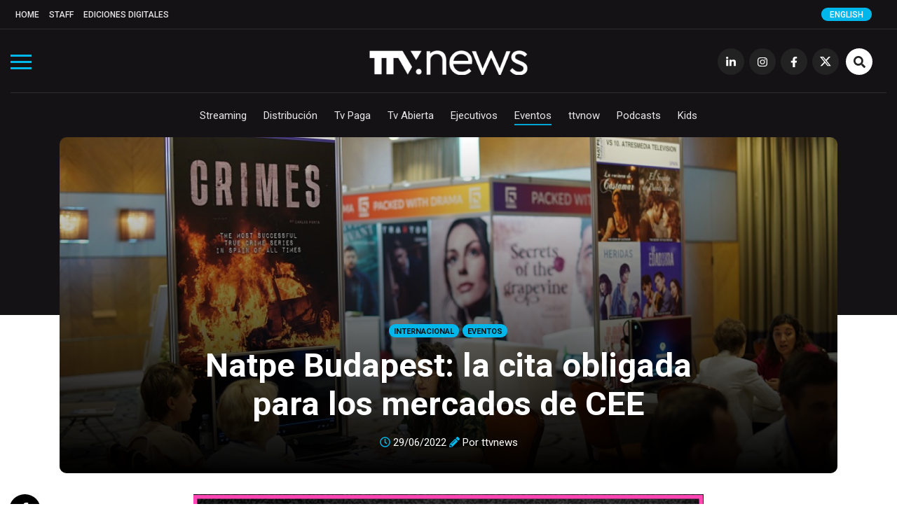

--- FILE ---
content_type: text/html; charset=UTF-8
request_url: https://www.todotvnews.com/natpe-budapest-la-cita-obligada-para-los-mercados-de-cee/
body_size: 13864
content:

<!DOCTYPE html>
<html lang="es-ES">
	<head>
		<meta charset="utf-8">
		<meta http-equiv="X-UA-Compatible" content="IE=edge">
		<meta name="viewport" content="width=device-width, initial-scale=1">
		
		<!-- Google Tag Manager -->
		<script>(function(w,d,s,l,i){w[l]=w[l]||[];w[l].push({'gtm.start':
		new Date().getTime(),event:'gtm.js'});var f=d.getElementsByTagName(s)[0],
		j=d.createElement(s),dl=l!='dataLayer'?'&l='+l:'';j.async=true;j.src=
		'https://www.googletagmanager.com/gtm.js?id='+i+dl;f.parentNode.insertBefore(j,f);
		})(window,document,'script','dataLayer','GTM-5K4WX5L');</script>
		<!-- End Google Tag Manager -->

		
                
        <title>Natpe Budapest: la cita obligada para los mercados de CEE - TTV News</title>

		        
		        
		
		
				
		
		<!-- favicon -->
		<link rel="shortcut icon" href="https://www.todotvnews.com/wp-content/themes/ttvnews_theme/assets/images/favicon.png?v2">
		<!-- Google Fonts-->
		<link href="https://fonts.googleapis.com/css?family=Roboto:300,400,400i,500,700,900&display=swap" rel="stylesheet">
		<link href="https://fonts.googleapis.com/css?family=Open+Sans:300,400,400i,700,800" rel="stylesheet">
		
		<!-- Bootstrap CSS -->
		<link href="https://www.todotvnews.com/wp-content/themes/ttvnews_theme/assets/bootstrap/css/bootstrap.min.css" rel="stylesheet">
		<!-- Hover CSS -->
		<link href="https://www.todotvnews.com/wp-content/themes/ttvnews_theme/assets/css/hover.css" rel="stylesheet">
		<!-- Normalize CSS -->
    	<link href="https://www.todotvnews.com/wp-content/themes/ttvnews_theme/assets/css/normalize.css" rel="stylesheet">
    	<!-- Toggle CSS -->
    	<link href="https://www.todotvnews.com/wp-content/themes/ttvnews_theme/assets/css/toggle-menu.css?20211217v2" rel="stylesheet">
    	<!-- Slick CSS -->
    	<link href="https://www.todotvnews.com/wp-content/themes/ttvnews_theme/assets/css/slick.css" rel="stylesheet">
    	<!-- SlickTheme CSS -->
    	<link href="https://www.todotvnews.com/wp-content/themes/ttvnews_theme/assets/css/slick-theme.css" rel="stylesheet">
        <!-- Animate CSS -->
    	<link href="https://www.todotvnews.com/wp-content/themes/ttvnews_theme/assets/css/animate.css" rel="stylesheet">
		<!-- Custom css  -->
		<link href="https://www.todotvnews.com/wp-content/themes/ttvnews_theme/assets/css/style.css?20201205" rel="stylesheet">
		
				<style>
        	.content-banner-en{display:none;}
        </style>
						
		<!--touch icon-->
		<link rel="apple-touch-icon" href="https://www.todotvnews.com/wp-content/themes/ttvnews_theme/assets/images/touch-icon-iphone-v2.png">
		<link rel="apple-touch-icon" sizes="76x76" href="https://www.todotvnews.com/wp-content/themes/ttvnews_theme/assets/images/touch-icon-iphone-v2.png">
		<link rel="apple-touch-icon" sizes="120x120" href="https://www.todotvnews.com/wp-content/themes/ttvnews_theme/assets/images/touch-icon-iphone-v2.png">
		<link rel="apple-touch-icon" sizes="152x152" href="https://www.todotvnews.com/wp-content/themes/ttvnews_theme/assets/images/touch-icon-iphone-v2.png">

		<!-- HTML5 shim and Respond.js for IE8 support of HTML5 elements and media queries -->
		<!-- WARNING: Respond.js doesn't work if you view the page via file:// -->
		<!--[if lt IE 9]
		<script src="https://oss.maxcdn.com/html5shiv/3.7.3/html5shiv.min.js"></script>
		<script src="https://oss.maxcdn.com/respond/1.4.2/respond.min.js"></script>
		<![endif]-->
		<script defer src="https://use.fontawesome.com/releases/v5.15.4/js/all.js" integrity="sha384-rOA1PnstxnOBLzCLMcre8ybwbTmemjzdNlILg8O7z1lUkLXozs4DHonlDtnE7fpc" crossorigin="anonymous"></script>

		<meta name='robots' content='index, follow, max-image-preview:large, max-snippet:-1, max-video-preview:-1' />
<link rel="alternate" hreflang="es" href="https://www.todotvnews.com/natpe-budapest-la-cita-obligada-para-los-mercados-de-cee/" />
<link rel="alternate" hreflang="en" href="https://www.todotvnews.com/en/natpe-budapest-the-must-attend-event-for-the-cee-markets/" />

	<!-- This site is optimized with the Yoast SEO plugin v17.0 - https://yoast.com/wordpress/plugins/seo/ -->
	<meta name="description" content="En esta nueva jornada de Natpe Budapest se realizó la proyección de la serie Stop Nyqvist de Yle Finlandia con la presencia de su actor principal y las" />
	<link rel="canonical" href="https://todotvnews.com/natpe-budapest-la-cita-obligada-para-los-mercados-de-cee/" />
	<meta property="og:locale" content="es_ES" />
	<meta property="og:type" content="article" />
	<meta property="og:title" content="Natpe Budapest: la cita obligada para los mercados de CEE - TTV News" />
	<meta property="og:description" content="En esta nueva jornada de Natpe Budapest se realizó la proyección de la serie Stop Nyqvist de Yle Finlandia con la presencia de su actor principal y las" />
	<meta property="og:url" content="https://todotvnews.com/natpe-budapest-la-cita-obligada-para-los-mercados-de-cee/" />
	<meta property="og:site_name" content="TTV News" />
	<meta property="article:publisher" content="https://www.facebook.com/todotvnewsoficial?ref=hl" />
	<meta property="article:published_time" content="2022-06-29T17:15:39+00:00" />
	<meta property="og:image" content="http://todotvnews.com/wp-content/uploads/2022/06/DSC02985.jpg" />
	<meta property="og:image:width" content="960" />
	<meta property="og:image:height" content="588" />
	<meta name="twitter:card" content="summary_large_image" />
	<meta name="twitter:creator" content="@todotvnews" />
	<meta name="twitter:site" content="@todotvnews" />
	<meta name="twitter:label1" content="Escrito por" />
	<meta name="twitter:data1" content="Carolina Mussio" />
	<meta name="twitter:label2" content="Tiempo de lectura" />
	<meta name="twitter:data2" content="3 minutos" />
	<script type="application/ld+json" class="yoast-schema-graph">{"@context":"https://schema.org","@graph":[{"@type":"Organization","@id":"https://todotvnews.com/#organization","name":"TTV Media Group","url":"https://todotvnews.com/","sameAs":["https://www.facebook.com/todotvnewsoficial?ref=hl","https://www.instagram.com/todotvnews","https://www.linkedin.com/company/todotvmedia","https://twitter.com/todotvnews"],"logo":{"@type":"ImageObject","@id":"https://todotvnews.com/#logo","inLanguage":"es","url":"https://www.todotvnews.com/wp-content/uploads/2022/07/logo-ttvmediagroup-v2.png","contentUrl":"https://www.todotvnews.com/wp-content/uploads/2022/07/logo-ttvmediagroup-v2.png","width":552,"height":150,"caption":"TTV Media Group"},"image":{"@id":"https://todotvnews.com/#logo"}},{"@type":"WebSite","@id":"https://todotvnews.com/#website","url":"https://todotvnews.com/","name":"TTV News","description":"Somos es el medio l\u00edder de informaci\u00f3n sobre el negocio de la producci\u00f3n, distribuci\u00f3n y consumo de contenidos audiovisuales en Iberoam\u00e9rica","publisher":{"@id":"https://todotvnews.com/#organization"},"potentialAction":[{"@type":"SearchAction","target":{"@type":"EntryPoint","urlTemplate":"https://todotvnews.com/?s={search_term_string}"},"query-input":"required name=search_term_string"}],"inLanguage":"es"},{"@type":"ImageObject","@id":"https://todotvnews.com/natpe-budapest-la-cita-obligada-para-los-mercados-de-cee/#primaryimage","inLanguage":"es","url":"https://www.todotvnews.com/wp-content/uploads/2022/06/DSC02985.jpg","contentUrl":"https://www.todotvnews.com/wp-content/uploads/2022/06/DSC02985.jpg","width":960,"height":588},{"@type":"WebPage","@id":"https://todotvnews.com/natpe-budapest-la-cita-obligada-para-los-mercados-de-cee/#webpage","url":"https://todotvnews.com/natpe-budapest-la-cita-obligada-para-los-mercados-de-cee/","name":"Natpe Budapest: la cita obligada para los mercados de CEE - TTV News","isPartOf":{"@id":"https://todotvnews.com/#website"},"primaryImageOfPage":{"@id":"https://todotvnews.com/natpe-budapest-la-cita-obligada-para-los-mercados-de-cee/#primaryimage"},"datePublished":"2022-06-29T17:15:39+00:00","dateModified":"2022-06-29T17:15:39+00:00","description":"En esta nueva jornada de Natpe Budapest se realiz\u00f3 la proyecci\u00f3n de la serie Stop Nyqvist de Yle Finlandia con la presencia de su actor principal y las","breadcrumb":{"@id":"https://todotvnews.com/natpe-budapest-la-cita-obligada-para-los-mercados-de-cee/#breadcrumb"},"inLanguage":"es","potentialAction":[{"@type":"ReadAction","target":["https://todotvnews.com/natpe-budapest-la-cita-obligada-para-los-mercados-de-cee/"]}]},{"@type":"BreadcrumbList","@id":"https://todotvnews.com/natpe-budapest-la-cita-obligada-para-los-mercados-de-cee/#breadcrumb","itemListElement":[{"@type":"ListItem","position":1,"name":"Portada","item":"https://todotvnews.com/"},{"@type":"ListItem","position":2,"name":"Natpe Budapest: la cita obligada para los mercados de CEE"}]},{"@type":"Article","@id":"https://todotvnews.com/natpe-budapest-la-cita-obligada-para-los-mercados-de-cee/#article","isPartOf":{"@id":"https://todotvnews.com/natpe-budapest-la-cita-obligada-para-los-mercados-de-cee/#webpage"},"author":{"@id":"https://todotvnews.com/#/schema/person/d8bab25342daf47a6d90a638213b9755"},"headline":"Natpe Budapest: la cita obligada para los mercados de CEE","datePublished":"2022-06-29T17:15:39+00:00","dateModified":"2022-06-29T17:15:39+00:00","mainEntityOfPage":{"@id":"https://todotvnews.com/natpe-budapest-la-cita-obligada-para-los-mercados-de-cee/#webpage"},"wordCount":606,"publisher":{"@id":"https://todotvnews.com/#organization"},"image":{"@id":"https://todotvnews.com/natpe-budapest-la-cita-obligada-para-los-mercados-de-cee/#primaryimage"},"thumbnailUrl":"https://www.todotvnews.com/wp-content/uploads/2022/06/DSC02985.jpg","articleSection":["Eventos"],"inLanguage":"es"},{"@type":"Person","@id":"https://todotvnews.com/#/schema/person/d8bab25342daf47a6d90a638213b9755","name":"Carolina Mussio","url":"https://www.todotvnews.com/author/cmussio/"}]}</script>
	<!-- / Yoast SEO plugin. -->


<link rel='dns-prefetch' href='//todotvnews.com' />
<link rel='stylesheet' id='wp-block-library-css' href='https://www.todotvnews.com/wp-includes/css/dist/block-library/style.min.css?ver=6165724e95ebf11659dc72591835af3e' type='text/css' media='all' />
<link rel='stylesheet' id='classic-theme-styles-css' href='https://www.todotvnews.com/wp-includes/css/classic-themes.min.css?ver=1' type='text/css' media='all' />
<style id='global-styles-inline-css' type='text/css'>
body{--wp--preset--color--black: #000000;--wp--preset--color--cyan-bluish-gray: #abb8c3;--wp--preset--color--white: #ffffff;--wp--preset--color--pale-pink: #f78da7;--wp--preset--color--vivid-red: #cf2e2e;--wp--preset--color--luminous-vivid-orange: #ff6900;--wp--preset--color--luminous-vivid-amber: #fcb900;--wp--preset--color--light-green-cyan: #7bdcb5;--wp--preset--color--vivid-green-cyan: #00d084;--wp--preset--color--pale-cyan-blue: #8ed1fc;--wp--preset--color--vivid-cyan-blue: #0693e3;--wp--preset--color--vivid-purple: #9b51e0;--wp--preset--gradient--vivid-cyan-blue-to-vivid-purple: linear-gradient(135deg,rgba(6,147,227,1) 0%,rgb(155,81,224) 100%);--wp--preset--gradient--light-green-cyan-to-vivid-green-cyan: linear-gradient(135deg,rgb(122,220,180) 0%,rgb(0,208,130) 100%);--wp--preset--gradient--luminous-vivid-amber-to-luminous-vivid-orange: linear-gradient(135deg,rgba(252,185,0,1) 0%,rgba(255,105,0,1) 100%);--wp--preset--gradient--luminous-vivid-orange-to-vivid-red: linear-gradient(135deg,rgba(255,105,0,1) 0%,rgb(207,46,46) 100%);--wp--preset--gradient--very-light-gray-to-cyan-bluish-gray: linear-gradient(135deg,rgb(238,238,238) 0%,rgb(169,184,195) 100%);--wp--preset--gradient--cool-to-warm-spectrum: linear-gradient(135deg,rgb(74,234,220) 0%,rgb(151,120,209) 20%,rgb(207,42,186) 40%,rgb(238,44,130) 60%,rgb(251,105,98) 80%,rgb(254,248,76) 100%);--wp--preset--gradient--blush-light-purple: linear-gradient(135deg,rgb(255,206,236) 0%,rgb(152,150,240) 100%);--wp--preset--gradient--blush-bordeaux: linear-gradient(135deg,rgb(254,205,165) 0%,rgb(254,45,45) 50%,rgb(107,0,62) 100%);--wp--preset--gradient--luminous-dusk: linear-gradient(135deg,rgb(255,203,112) 0%,rgb(199,81,192) 50%,rgb(65,88,208) 100%);--wp--preset--gradient--pale-ocean: linear-gradient(135deg,rgb(255,245,203) 0%,rgb(182,227,212) 50%,rgb(51,167,181) 100%);--wp--preset--gradient--electric-grass: linear-gradient(135deg,rgb(202,248,128) 0%,rgb(113,206,126) 100%);--wp--preset--gradient--midnight: linear-gradient(135deg,rgb(2,3,129) 0%,rgb(40,116,252) 100%);--wp--preset--duotone--dark-grayscale: url('#wp-duotone-dark-grayscale');--wp--preset--duotone--grayscale: url('#wp-duotone-grayscale');--wp--preset--duotone--purple-yellow: url('#wp-duotone-purple-yellow');--wp--preset--duotone--blue-red: url('#wp-duotone-blue-red');--wp--preset--duotone--midnight: url('#wp-duotone-midnight');--wp--preset--duotone--magenta-yellow: url('#wp-duotone-magenta-yellow');--wp--preset--duotone--purple-green: url('#wp-duotone-purple-green');--wp--preset--duotone--blue-orange: url('#wp-duotone-blue-orange');--wp--preset--font-size--small: 13px;--wp--preset--font-size--medium: 20px;--wp--preset--font-size--large: 36px;--wp--preset--font-size--x-large: 42px;--wp--preset--spacing--20: 0.44rem;--wp--preset--spacing--30: 0.67rem;--wp--preset--spacing--40: 1rem;--wp--preset--spacing--50: 1.5rem;--wp--preset--spacing--60: 2.25rem;--wp--preset--spacing--70: 3.38rem;--wp--preset--spacing--80: 5.06rem;}:where(.is-layout-flex){gap: 0.5em;}body .is-layout-flow > .alignleft{float: left;margin-inline-start: 0;margin-inline-end: 2em;}body .is-layout-flow > .alignright{float: right;margin-inline-start: 2em;margin-inline-end: 0;}body .is-layout-flow > .aligncenter{margin-left: auto !important;margin-right: auto !important;}body .is-layout-constrained > .alignleft{float: left;margin-inline-start: 0;margin-inline-end: 2em;}body .is-layout-constrained > .alignright{float: right;margin-inline-start: 2em;margin-inline-end: 0;}body .is-layout-constrained > .aligncenter{margin-left: auto !important;margin-right: auto !important;}body .is-layout-constrained > :where(:not(.alignleft):not(.alignright):not(.alignfull)){max-width: var(--wp--style--global--content-size);margin-left: auto !important;margin-right: auto !important;}body .is-layout-constrained > .alignwide{max-width: var(--wp--style--global--wide-size);}body .is-layout-flex{display: flex;}body .is-layout-flex{flex-wrap: wrap;align-items: center;}body .is-layout-flex > *{margin: 0;}:where(.wp-block-columns.is-layout-flex){gap: 2em;}.has-black-color{color: var(--wp--preset--color--black) !important;}.has-cyan-bluish-gray-color{color: var(--wp--preset--color--cyan-bluish-gray) !important;}.has-white-color{color: var(--wp--preset--color--white) !important;}.has-pale-pink-color{color: var(--wp--preset--color--pale-pink) !important;}.has-vivid-red-color{color: var(--wp--preset--color--vivid-red) !important;}.has-luminous-vivid-orange-color{color: var(--wp--preset--color--luminous-vivid-orange) !important;}.has-luminous-vivid-amber-color{color: var(--wp--preset--color--luminous-vivid-amber) !important;}.has-light-green-cyan-color{color: var(--wp--preset--color--light-green-cyan) !important;}.has-vivid-green-cyan-color{color: var(--wp--preset--color--vivid-green-cyan) !important;}.has-pale-cyan-blue-color{color: var(--wp--preset--color--pale-cyan-blue) !important;}.has-vivid-cyan-blue-color{color: var(--wp--preset--color--vivid-cyan-blue) !important;}.has-vivid-purple-color{color: var(--wp--preset--color--vivid-purple) !important;}.has-black-background-color{background-color: var(--wp--preset--color--black) !important;}.has-cyan-bluish-gray-background-color{background-color: var(--wp--preset--color--cyan-bluish-gray) !important;}.has-white-background-color{background-color: var(--wp--preset--color--white) !important;}.has-pale-pink-background-color{background-color: var(--wp--preset--color--pale-pink) !important;}.has-vivid-red-background-color{background-color: var(--wp--preset--color--vivid-red) !important;}.has-luminous-vivid-orange-background-color{background-color: var(--wp--preset--color--luminous-vivid-orange) !important;}.has-luminous-vivid-amber-background-color{background-color: var(--wp--preset--color--luminous-vivid-amber) !important;}.has-light-green-cyan-background-color{background-color: var(--wp--preset--color--light-green-cyan) !important;}.has-vivid-green-cyan-background-color{background-color: var(--wp--preset--color--vivid-green-cyan) !important;}.has-pale-cyan-blue-background-color{background-color: var(--wp--preset--color--pale-cyan-blue) !important;}.has-vivid-cyan-blue-background-color{background-color: var(--wp--preset--color--vivid-cyan-blue) !important;}.has-vivid-purple-background-color{background-color: var(--wp--preset--color--vivid-purple) !important;}.has-black-border-color{border-color: var(--wp--preset--color--black) !important;}.has-cyan-bluish-gray-border-color{border-color: var(--wp--preset--color--cyan-bluish-gray) !important;}.has-white-border-color{border-color: var(--wp--preset--color--white) !important;}.has-pale-pink-border-color{border-color: var(--wp--preset--color--pale-pink) !important;}.has-vivid-red-border-color{border-color: var(--wp--preset--color--vivid-red) !important;}.has-luminous-vivid-orange-border-color{border-color: var(--wp--preset--color--luminous-vivid-orange) !important;}.has-luminous-vivid-amber-border-color{border-color: var(--wp--preset--color--luminous-vivid-amber) !important;}.has-light-green-cyan-border-color{border-color: var(--wp--preset--color--light-green-cyan) !important;}.has-vivid-green-cyan-border-color{border-color: var(--wp--preset--color--vivid-green-cyan) !important;}.has-pale-cyan-blue-border-color{border-color: var(--wp--preset--color--pale-cyan-blue) !important;}.has-vivid-cyan-blue-border-color{border-color: var(--wp--preset--color--vivid-cyan-blue) !important;}.has-vivid-purple-border-color{border-color: var(--wp--preset--color--vivid-purple) !important;}.has-vivid-cyan-blue-to-vivid-purple-gradient-background{background: var(--wp--preset--gradient--vivid-cyan-blue-to-vivid-purple) !important;}.has-light-green-cyan-to-vivid-green-cyan-gradient-background{background: var(--wp--preset--gradient--light-green-cyan-to-vivid-green-cyan) !important;}.has-luminous-vivid-amber-to-luminous-vivid-orange-gradient-background{background: var(--wp--preset--gradient--luminous-vivid-amber-to-luminous-vivid-orange) !important;}.has-luminous-vivid-orange-to-vivid-red-gradient-background{background: var(--wp--preset--gradient--luminous-vivid-orange-to-vivid-red) !important;}.has-very-light-gray-to-cyan-bluish-gray-gradient-background{background: var(--wp--preset--gradient--very-light-gray-to-cyan-bluish-gray) !important;}.has-cool-to-warm-spectrum-gradient-background{background: var(--wp--preset--gradient--cool-to-warm-spectrum) !important;}.has-blush-light-purple-gradient-background{background: var(--wp--preset--gradient--blush-light-purple) !important;}.has-blush-bordeaux-gradient-background{background: var(--wp--preset--gradient--blush-bordeaux) !important;}.has-luminous-dusk-gradient-background{background: var(--wp--preset--gradient--luminous-dusk) !important;}.has-pale-ocean-gradient-background{background: var(--wp--preset--gradient--pale-ocean) !important;}.has-electric-grass-gradient-background{background: var(--wp--preset--gradient--electric-grass) !important;}.has-midnight-gradient-background{background: var(--wp--preset--gradient--midnight) !important;}.has-small-font-size{font-size: var(--wp--preset--font-size--small) !important;}.has-medium-font-size{font-size: var(--wp--preset--font-size--medium) !important;}.has-large-font-size{font-size: var(--wp--preset--font-size--large) !important;}.has-x-large-font-size{font-size: var(--wp--preset--font-size--x-large) !important;}
.wp-block-navigation a:where(:not(.wp-element-button)){color: inherit;}
:where(.wp-block-columns.is-layout-flex){gap: 2em;}
.wp-block-pullquote{font-size: 1.5em;line-height: 1.6;}
</style>
<link rel='stylesheet' id='wpml-legacy-horizontal-list-0-css' href='//todotvnews.com/wp-content/plugins/sitepress-multilingual-cms/templates/language-switchers/legacy-list-horizontal/style.css?ver=1' type='text/css' media='all' />
<link rel='stylesheet' id='search-filter-plugin-styles-css' href='https://www.todotvnews.com/wp-content/plugins/search-filter-pro/public/assets/css/search-filter.min.css?ver=2.5.12' type='text/css' media='all' />
<script type='text/javascript' src='https://www.todotvnews.com/wp-includes/js/jquery/jquery.min.js?ver=3.6.1' id='jquery-core-js'></script>
<script type='text/javascript' src='https://www.todotvnews.com/wp-includes/js/jquery/jquery-migrate.min.js?ver=3.3.2' id='jquery-migrate-js'></script>
<script type='text/javascript' id='search-filter-plugin-build-js-extra'>
/* <![CDATA[ */
var SF_LDATA = {"ajax_url":"https:\/\/www.todotvnews.com\/wp-admin\/admin-ajax.php","home_url":"https:\/\/www.todotvnews.com\/","extensions":[]};
/* ]]> */
</script>
<script type='text/javascript' src='https://www.todotvnews.com/wp-content/plugins/search-filter-pro/public/assets/js/search-filter-build.min.js?ver=2.5.12' id='search-filter-plugin-build-js'></script>
<script type='text/javascript' src='https://www.todotvnews.com/wp-content/plugins/search-filter-pro/public/assets/js/chosen.jquery.min.js?ver=2.5.12' id='search-filter-plugin-chosen-js'></script>
<link rel='shortlink' href='https://www.todotvnews.com/?p=70291' />
<meta name="generator" content="WPML ver:4.2.7.1 stt:1,2;" />
		
	</head>
	<body>
		
		<!-- Google Tag Manager (noscript) -->
		<noscript><iframe src="https://www.googletagmanager.com/ns.html?id=GTM-5K4WX5L"
		height="0" width="0" style="display:none;visibility:hidden"></iframe></noscript>
		<!-- End Google Tag Manager (noscript) -->
    
    	<!-- Preloader -->
		<!--<div id="preloader">
          <div id="status" class="animated infinite fadeIn">&nbsp;</div>
        </div>-->
		
		        
        <span class="ir-arriba bg-white"><i class="fas fa-angle-up"></i></span>
       
       <div class="menu-toggle">
            <div class="one"></div>
            <div class="two"></div>
            <div class="three"></div>
        </div>
        
        <div class="menu-section">
        	<img src="https://www.todotvnews.com/wp-content/themes/ttvnews_theme/assets/images/logo-ttvnews-light-v2.png" alt="" id="menu-logo" class="hidden center-img">
            <nav>
                <ul role="navigation" class="navigation hidden">
                    <div class="menu-menu-principal-container"><ul id="menu-menu-principal" class="menu"><li id="menu-item-4931" class="display-block-1024 menu-item menu-item-type-custom menu-item-object-custom menu-item-home menu-item-4931"><a href="http://www.todotvnews.com">Home</a></li>
<li id="menu-item-46" class="hvr-underline-from-center menu-item menu-item-type-taxonomy menu-item-object-category menu-item-46"><a href="https://www.todotvnews.com/category/streaming/">Streaming</a></li>
<li id="menu-item-47" class="hvr-underline-from-center menu-item menu-item-type-taxonomy menu-item-object-category menu-item-47"><a href="https://www.todotvnews.com/category/distribucion/">Distribución</a></li>
<li id="menu-item-3453" class="hvr-underline-from-center menu-item menu-item-type-taxonomy menu-item-object-category menu-item-3453"><a href="https://www.todotvnews.com/category/tv-paga/">Tv Paga</a></li>
<li id="menu-item-49" class="hvr-underline-from-center menu-item menu-item-type-taxonomy menu-item-object-category menu-item-49"><a href="https://www.todotvnews.com/category/tv-abierta/">Tv Abierta</a></li>
<li id="menu-item-51" class="hvr-underline-from-center menu-item menu-item-type-taxonomy menu-item-object-category menu-item-51"><a href="https://www.todotvnews.com/category/ejecutivos/">Ejecutivos</a></li>
<li id="menu-item-52" class="hvr-underline-from-center menu-item menu-item-type-taxonomy menu-item-object-category current-post-ancestor current-menu-parent current-post-parent menu-item-52"><a href="https://www.todotvnews.com/category/eventos/">Eventos</a></li>
<li id="menu-item-3756" class="hvr-underline-from-center menu-item menu-item-type-taxonomy menu-item-object-category menu-item-3756"><a href="https://www.todotvnews.com/category/ttvnow/">ttvnow</a></li>
<li id="menu-item-54934" class="hvr-underline-from-center menu-item menu-item-type-taxonomy menu-item-object-category menu-item-54934"><a href="https://www.todotvnews.com/podcasts/">Podcasts</a></li>
<li id="menu-item-114850" class="hvr-underline-from-center menu-item menu-item-type-taxonomy menu-item-object-category menu-item-114850"><a href="https://www.todotvnews.com/category/kids/">Kids</a></li>
</ul></div>                </ul>
                <ul role="navigation" class="navigation hidden">
                    <div class="menu-menu-top-container"><ul id="menu-menu-top" class="menu"><li id="menu-item-282" class="display-none-1024 menu-item menu-item-type-custom menu-item-object-custom menu-item-home menu-item-282"><a href="http://www.todotvnews.com">Home</a></li>
<li id="menu-item-4715" class="menu-item menu-item-type-post_type menu-item-object-page menu-item-4715"><a href="https://www.todotvnews.com/staff/">Staff</a></li>
<li id="menu-item-4714" class="menu-item menu-item-type-taxonomy menu-item-object-category menu-item-4714"><a href="https://www.todotvnews.com/category/ediciones-digitales/">Ediciones Digitales</a></li>
</ul></div>                </ul>
                <ul role="navigation" class="center-nav navigation hidden">
                	<li><a href="https://www.linkedin.com/company/todotvmedia" target="_blank" class="transi-fade"><i class="fab fa-linkedin-in"></i></a></li>
                    <li><a href="https://www.instagram.com/todotvnews" target="_blank" class="transi-fade"><i class="fab fa-instagram"></i></a></li>
                    <li><a href="https://www.facebook.com/todotvnewsoficial" target="_blank" class="transi-fade"><i class="fab fa-facebook-f"></i></a></li>
                    <li><a href="https://twitter.com/todotvnews" target="_blank" class="transi-fade"><img src="https://www.todotvnews.com/wp-content/themes/ttvnews_theme/assets/images/x-twitter.svg" alt="" class="x-twitter" style="width: 13px;"></a></li>
                </ul>
            </nav>
		</div>
        
		<header class="section main-header">
             	
			<div class="section header-top">
            	<div class="container-fluid">
                	<div class="row">
                    	<div class="col-md-12 col-sm-12 col-xs-12">
                        	<nav class="menu-menu-top-container"><ul id="menu-menu-top-1" class="menu"><li class="display-none-1024 menu-item menu-item-type-custom menu-item-object-custom menu-item-home menu-item-282"><a href="http://www.todotvnews.com">Home</a></li>
<li class="menu-item menu-item-type-post_type menu-item-object-page menu-item-4715"><a href="https://www.todotvnews.com/staff/">Staff</a></li>
<li class="menu-item menu-item-type-taxonomy menu-item-object-category menu-item-4714"><a href="https://www.todotvnews.com/category/ediciones-digitales/">Ediciones Digitales</a></li>
</ul></nav>                        	
                                                        <a href="https://www.todotvnews.com/en" class="select-language" onclick="ga('send', 'event', 'CLIC', 'idioma en');">English</a>
                                                        
                                                        
                        </div> <!--end col-->
                    </div> <!--end row-->
                </div> <!--end container-->
            </div> <!--end header top-->
            
			
			<div class="section header-content">
				<div class="container-fluid">
					<div class="row">
						<div class="col-md-12 col-sm-12 col-xs-12">
					   		
						   <a href="https://www.todotvnews.com/" rel="home"><img src="https://www.todotvnews.com/wp-content/themes/ttvnews_theme/assets/images/logo-ttvnews-light-v2.png" alt="" id="main-logo"></a>
							<nav class="social-nav">
								<ul>
									<li class="display-none-1024"><a href="https://www.linkedin.com/company/todotvmedia" target="_blank" class="transi-fade"><i class="fab fa-linkedin-in"></i></a></li>
									<li class="display-none-1024"><a href="https://www.instagram.com/todotvnews" target="_blank" class="transi-fade"><i class="fab fa-instagram"></i></a></li>
									<li class="display-none-1024"><a href="https://www.facebook.com/todotvnewsoficial" target="_blank" class="transi-fade"><i class="fab fa-facebook-f"></i></a></li>
									<li class="display-none-1024"><a href="https://twitter.com/todotvnews" target="_blank" class="transi-fade">
										<img src="https://www.todotvnews.com/wp-content/themes/ttvnews_theme/assets/images/x-twitter.svg" alt="" class="x-twitter" style="width: 16px; margin: 0 auto; padding-top: 12px;">	
									</a></li>
									<!--<li class="display-none-1024"><a href="https://www.youtube.com/channel/UC7b3eBswBdMjpGH0Ijisx0Q" target="_blank" class="transi-fade"><i class="fab fa-youtube"></i></a></li>-->
									<li class="btn-search">
										<a id="toggle-search-btn" class="transi-fade"><i class="fas fa-search"></i></a>
										<a id="toggle-search-close-btn" class="transi-fade"><i class="fas fa-times"></i></a>
									</li>
								</ul>
							</nav> <!--end social nav-->
							<nav class="main-nav">
								<nav class="menu-menu-principal-container"><ul id="menu-menu-principal-1" class="menu"><li class="display-block-1024 menu-item menu-item-type-custom menu-item-object-custom menu-item-home menu-item-4931"><a href="http://www.todotvnews.com">Home</a></li>
<li class="hvr-underline-from-center menu-item menu-item-type-taxonomy menu-item-object-category menu-item-46"><a href="https://www.todotvnews.com/category/streaming/">Streaming</a></li>
<li class="hvr-underline-from-center menu-item menu-item-type-taxonomy menu-item-object-category menu-item-47"><a href="https://www.todotvnews.com/category/distribucion/">Distribución</a></li>
<li class="hvr-underline-from-center menu-item menu-item-type-taxonomy menu-item-object-category menu-item-3453"><a href="https://www.todotvnews.com/category/tv-paga/">Tv Paga</a></li>
<li class="hvr-underline-from-center menu-item menu-item-type-taxonomy menu-item-object-category menu-item-49"><a href="https://www.todotvnews.com/category/tv-abierta/">Tv Abierta</a></li>
<li class="hvr-underline-from-center menu-item menu-item-type-taxonomy menu-item-object-category menu-item-51"><a href="https://www.todotvnews.com/category/ejecutivos/">Ejecutivos</a></li>
<li class="hvr-underline-from-center menu-item menu-item-type-taxonomy menu-item-object-category current-post-ancestor current-menu-parent current-post-parent menu-item-52"><a href="https://www.todotvnews.com/category/eventos/">Eventos</a></li>
<li class="hvr-underline-from-center menu-item menu-item-type-taxonomy menu-item-object-category menu-item-3756"><a href="https://www.todotvnews.com/category/ttvnow/">ttvnow</a></li>
<li class="hvr-underline-from-center menu-item menu-item-type-taxonomy menu-item-object-category menu-item-54934"><a href="https://www.todotvnews.com/podcasts/">Podcasts</a></li>
<li class="hvr-underline-from-center menu-item menu-item-type-taxonomy menu-item-object-category menu-item-114850"><a href="https://www.todotvnews.com/category/kids/">Kids</a></li>
</ul></nav>							</nav> <!--end main nav-->

							<div class="div-search">
								<form role="search" method="get" action="https://www.todotvnews.com/">
									<input type="submit" value="" onclick="ga('send', 'event', 'CLIC', 'busqueda');" />
									<label>
										<input type="search" placeholder="Buscar..." value="" name="s" title="Buscar:" />
									</label>
								</form>
							</div> <!--end search-->

						</div> <!--end col-->
					</div> <!--end row-->
				</div> <!--end container-->
			</div> <!--end header content-->
		</header> <!--end header-->


	    

          	<div class="full-article entry-image-single">

			<div class="container-fluid">

				<!--POSICION VIDEO ARRIBA-->
				  					  				            		<!--POSICION VIDEO ARRIBA-->

				<div class="row">
					<div class="col-md-12 col-sm-12 col-xs-12 padding-left-0-767 padding-right-0-767">
												<div class="container">
							<div class="row">
								<div class="col-12 padding-left-0-767 padding-right-0-767">
									<article class="size-1 border-radius-10 border-radius-0-767">
								<figure class="entry-image bg-image border-radius-10 border-radius-0-767 lazy" data-bgimg="https://www.todotvnews.com/wp-content/uploads/2022/06/DSC02985.jpg" style="background-image:url(https://www.todotvnews.com/wp-content/themes/ttvnews_theme/assets/images/recent-post/img-transparente-01.png);">
									<img src="https://www.todotvnews.com/wp-content/themes/ttvnews_theme/assets/images/recent-post/img-transparente-01.png" alt="">
								</figure> <!--end figure-->
								<div class="gradiet-bgk border-radius-10 border-radius-0-767">
									<div class="entry-data">
										<div class="entry-category">
											<div class="section">
												 <a href="https://www.todotvnews.com/pais/internacional/" rel="tag">Internacional</a>												<a href="https://www.todotvnews.com/category/eventos/" rel="category tag">Eventos</a>											</div>
										</div>
										<div class="entry-title">
											<h1 class="text-center">
												<a href="https://www.todotvnews.com/natpe-budapest-la-cita-obligada-para-los-mercados-de-cee/" class="transi-fade">Natpe Budapest: la cita obligada para los mercados de CEE</a>
											</h1>
										</div> <!--end entry title-->
										<div class="entry-author section text-center">
											<span class="color-light-blue"><i class="far fa-clock"></i></span> 29/06/2022 <span class="color-light-blue"><i class="fas fa-pencil-alt"></i></span> Por  <a href="https://www.todotvnews.com/autor/ttvnews/" rel="tag">ttvnews</a>
										</div> <!--end entry author-->
									</div> <!--end entry data-->
								</div> <!--end gradiet bgk-->
							</article>
								</div>
							</div>
						</div>
						
											</div> <!--end col-->
				</div> <!--end row-->
			</div> <!--end container-->

            <div class="left-shared">
                <ul>
                    <li>
                        <a href="https://www.facebook.com/sharer/sharer.php?u=https://www.todotvnews.com/natpe-budapest-la-cita-obligada-para-los-mercados-de-cee/" target="_blank" class="icon-facebook"><i class="fab fa-facebook-f"></i></a>
                    </li>
                    <li>
                        <a href="https://twitter.com/intent/tweet?url=https://www.todotvnews.com/natpe-budapest-la-cita-obligada-para-los-mercados-de-cee/&text=Natpe Budapest: la cita obligada para los mercados de CEE" target="_blank" class="icon-twitter"><img src="https://www.todotvnews.com/wp-content/themes/ttvnews_theme/assets/images/x-twitter.svg" alt="" class="x-twitter" style="width: 18px; margin: 0 auto; padding-top: 15px;"></a>
                    </li>
                    <li>
                        <a href="http://www.linkedin.com/shareArticle?mini=true&amp;url=https://www.todotvnews.com/natpe-budapest-la-cita-obligada-para-los-mercados-de-cee/" target="_blank" class="icon-linkedin"><i class="fab fa-linkedin-in"></i></a>
                    </li>
                    <li>
                        <a href="https://wa.me/?text=https://www.todotvnews.com/natpe-budapest-la-cita-obligada-para-los-mercados-de-cee/" data-action="share/whatsapp/share" class="icon-whatsapp" target="_blank"><i class="fab fa-whatsapp"></i></a>
                    </li>
                </ul>
            </div>

            <div class="bottom-shared">
            	<ul>
                    <li>
                        <a href="https://www.facebook.com/sharer/sharer.php?u=https://www.todotvnews.com/natpe-budapest-la-cita-obligada-para-los-mercados-de-cee/" target="_blank" class="icon-facebook"><i class="fab fa-facebook-f"></i></a>
                    </li>
                    <li>
                        <a href="https://twitter.com/intent/tweet?url=https://www.todotvnews.com/natpe-budapest-la-cita-obligada-para-los-mercados-de-cee/&text=Natpe Budapest: la cita obligada para los mercados de CEE" target="_blank" class="icon-twitter"><img src="https://www.todotvnews.com/wp-content/themes/ttvnews_theme/assets/images/x-twitter.svg" alt="" class="x-twitter" style="width: 15px; height: 1em; margin: 0 auto;"></a>
                    </li>
                    <li>
                        <a href="http://www.linkedin.com/shareArticle?mini=true&amp;url=https://www.todotvnews.com/natpe-budapest-la-cita-obligada-para-los-mercados-de-cee/" target="_blank" class="icon-linkedin"><i class="fab fa-linkedin-in"></i></a>
                    </li>
                    <li>
                        <a href="whatsapp://send?text=https://www.todotvnews.com/natpe-budapest-la-cita-obligada-para-los-mercados-de-cee/" data-action="share/whatsapp/share" class="icon-whatsapp" target="_blank"><i class="fab fa-whatsapp"></i></a>
                    </li>
                </ul>
            </div>

			<div class="container full-article">
				<div class="row">
					
					<div class="col-12" id="dorimedia">
						<a href="https://dorimedia.com/" target="_blank">
							<div id="divBannerDomingo" class="banneroculto">
								<img src="https://todotvnews.com/wp-content/uploads/2025/11/DM_TodoTV_LaSubasta_728X180.gif" alt="" class="center-img" style="margin-bottom: 30px;">
							</div>
							
							<div id="divBannerLunes" class="banneroculto">
								<img src="https://todotvnews.com/wp-content/uploads/2025/11/DM_TodoTV_Soul-Sucker_728X180.gif" alt="" class="center-img" style="margin-bottom: 30px;">
							</div>
							
							<div id="divBannerMartes" class="banneroculto">
								<img src="https://todotvnews.com/wp-content/uploads/2025/11/DM_TodoTV_AMIA_728X180.gif" alt="" class="center-img" style="margin-bottom: 30px;">
							</div>
							
							<div id="divBannerMiercoles" class="banneroculto">
								<img src="https://todotvnews.com/wp-content/uploads/2025/11/DM_TodoTV_LaSubasta_728X180.gif" alt="" class="center-img" style="margin-bottom: 30px;">
							</div>

							<div id="divBannerJueves" class="banneroculto">
								<img src="https://todotvnews.com/wp-content/uploads/2025/11/DM_TodoTV_Soul-Sucker_728X180.gif" alt="" class="center-img" style="margin-bottom: 30px;">
							</div>

							<div id="divBannerViernes" class="banneroculto">
								<img src="https://todotvnews.com/wp-content/uploads/2025/11/DM_TodoTV_LaSubasta_728X180.gif" alt="" class="center-img" style="margin-bottom: 30px;">
							</div>

							<div id="divBannerSabado" class="banneroculto">
								<img src="https://todotvnews.com/wp-content/uploads/2025/11/DM_TodoTV_AMIA_728X180.gif" alt="" class="center-img" style="margin-bottom: 30px;">
							</div>	
						</a>
					</div>
					
					<style>
						.banneroculto{display: none;}
					</style>

					<script>
						var fechaActual = new Date();

						var numeroDiaSemana = fechaActual.getDay();

						var divMostrar = "divBanner" + ["Domingo", "Lunes", "Martes", "Miercoles", "Jueves", "Viernes", "Sabado"][numeroDiaSemana];
						document.getElementById(divMostrar).style.display = "block";
					</script>
					
					<div class="col-lg-8 col-md-12 col-sm-12 col-xs-12">

                                               <div class="entry-date">
                            <span class="color-light-blue"><i class="fas fa-tag"></i></span>  <a href="https://www.todotvnews.com/seccion/natpe/" rel="tag">Natpe</a>						</div> <!--end entry date-->
                        
						
						<div class="entry-content">
							<p>En esta nueva jornada de Natpe Budapest se realizó la proyección de la serie <em>Stop Nyqvist</em> de Yle Finlandia con la presencia de su actor principal y las novedades en distribución de las compañías presentes, cerrando la jornada con la fiesta patrocinada por Kanal D, que presentó la serie <em>Three Sisters</em>.</p>
<p>*<em>Por Rodrigo Ros, desde Budapest.</em></p><div class="content-banner content-banner-es" id="content-banner"></div><div class="content-banner content-banner-en" id="content-banner-en"></div>
<p>Al cierre de esta nueva jornada de Natpe Budapest en el tradicional Hotel Intercontinental, el evento continúa dejando buenas impresiones entre los asistentes, que confirman la necesidad de recuperar un espacio de networking para avanzar sobre los mercados de Europa del Este.</p>
<p>Esto ha provocado, en efecto, que para muchas compañías esta sea la primera vez que se presenten en el mercado, como es el caso de <strong>Saran Studios</strong>, compañía de larga trayectoria en el mundo de los medios y el entretenimiento, pero que apuestan con fuerza en esta edición para ensanchar su brazo distribuidor.</p>
<p>Así lo explicó Sera Kaynak, Acquisitions and Sales Executive de Saran Studios: «Tenemos muchos años en el mercado, pero sin duda que es la primera vez que nos presentamos de esta forma, con mucha presencia de marca, la suite en el evento, y muchas ganas de encontrarnos nuevamente después de tanto tiempo con nuestros clientes».</p>
<p>El equipo de <strong>TRT,</strong> también presente con suite propia en el hotel por primera vez, explica que se trata de una apuesta por «tomar por mano propia la venta internacional de parte de nuestro catálogo», como explica Gokce Aydogdu, ejecutiva de ventas de la compañía.</p>
<p>En suma, son varios los nuevos asistentes en el piso de exhibición y en las suites, incluyendo además a compañías como <strong>TVP</strong> de la televisión pública polaca, <strong>ABC Japón, Yes Studios Israel </strong>y<strong> Leonine Alemania</strong>, además de las ya mencionadas.</p>
<p>Entre las presentaciones, destacan el abanico de contenidos de las compañías turcas presentes en el evento, como <strong>ATV Disitribution, Calinos, Global Agency, Kanal D International, Inter Medya, MADD Entertainment, Mistco</strong> y <strong>TRT.</strong></p>
<p>Entre las tendencias, se destaca un regreso al interés por los contenidos dramáticos seriados. Este es el caso de <strong>TelevisaUnivision,</strong> que como explica Claudia Sahab, «aquí estamos presentando <em>La Herencia</em> y <em>Los ricos también lloran,</em> contenidos con los que nos está yendo muy bien porque además vemos un mercado que muestra nuevamente un gran apetito por los clásicos de larga duración».</p>
<p>Además de TelevisaUnivision, destaca la presencia de varias compañías con contenidos hispanos, como es el caso de <strong>Atresmedia Television, Caracol Internacional, Dori Media Group, Filmax, Mediterraneo Mediaset, Movistar+, Onza Distribution, RTVE </strong>y<strong> The Mediapro Studio.</strong></p>
<p>Entre los que regresan al mercado, también se cuentan varios estudios, como es el caso de <strong>A&amp;E, Lionsgate, NBCUniversal Global Distribution</strong> y <strong>Paramount Global Content Distribution</strong> que, además de exhibir, vienen realizando diferentes proyecciones en el hotel y en los teatros locales. Este es el caso de <strong>YLE Finlandia</strong>, que presentó como ya mencionamos, su esperada serie <em>Stop Nyqvist</em>.</p>
<p>JP Bommel, presidente y director ejecutivo de Natpe, explica por su parte que se siente satisfecho del resultado de esta nueva edición, destacando los «más de 350 registros de compradores y más de 200 vendedores».</p>
<p>Entre los pabellones internacionales destacan por último la presencia española a través del <strong>ICEX,</strong> o el pabellón <strong>Türkiye,</strong> que cuenta con el apoyo de la Cámara de Comercio de Estambul, así como un pabellón de <strong>Ucrania</strong> organizado por la propia organización de Natpe.</p>
</p>
                            

						</div> <!--end entry content-->

						<!--POSICION VIDEO ABAJO-->
						                        <!--POSICION VIDEO ABAJO-->
					</div> <!--end col-->

					<div class="col-lg-4 col-md-12 col-sm-12 col-xs-12">
                        <!--banner-->
				<!--end banner-->

<!--banner-->
                        <div class="section margin-bottom-30" id="madd">
                <div class="container">
                    <div class="row">
                        <div class="col-12">
                            <a href="https://www.madd.tv" onclick="ga('send', 'event', 'CLIC', 'banner article madd');" onload="ga('send', 'event', 'impresion', 'banner madd');" target="_blank">
                                <img src="https://www.todotvnews.com/wp-content/uploads/2025/10/Todo-243x486-Madd-1.gif" class="center-img lazy">
                            </a>
                        </div> <!--end col-->
                    </div> <!--end row-->
                </div> <!--end container-->
            </div> <!--end section-->
            <!--end banner-->

<!--<div class="section margin-bottom-30">
	<div class="container">
		<div class="row">
			<div class="col-12">
				<a href="mailto:miriarte@todotv.tv,fmoreno@todotv.tv,acarreira@todotv.tv?Subject=Reservar%20espacio%20publicitario" target="_blank">
					<img src="https://todotvnews.com/wp-content/uploads/2024/04/LA_SCREENINGS_POST.png" class="center-img lazy">
				</a>
			</div>
		</div>
	</div>
</div>-->

<!--banner-->
                <!--end banner-->

<!--banner-->
                        <div class="section margin-bottom-30" id="kanald">
                <div class="container">
                    <div class="row">
                        <div class="col-12">
                            <a href="https://kanald.international/?utm_source=ttv2025" onclick="ga('send', 'event', 'CLIC', 'banner article kanald');" onload="ga('send', 'event', 'impresion', 'banner kanald');" target="_blank">
                                <img src="https://www.todotvnews.com/wp-content/uploads/2025/11/243_x_486_copy.jpg" class="center-img lazy">
                            </a>
                        </div> <!--end col-->
                    </div> <!--end row-->
                </div> <!--end container-->
            </div> <!--end section-->
            <!--end banner-->




<!---->

<!--<div class="section margin-bottom-30">
    <div class="container">
        <div class="row">
            <div class="col-12">
                <a onclick="ga('send', 'event', 'CLIC', 'banner single sony');" href="https://bit.ly/3mVEzij" onload="ga('send', 'event', 'impresion', 'banner single sony');" target="_blank">
                    <img src="http://todotvnews.com/wp-content/uploads/2020/11/TODOTV-BNN-243x486-1.gif" alt="" class="center-img">
                </a>
            </div>
        </div>
    </div>
</div>
-->

<!--<div class="section margin-bottom-30">
	<div class="container">
		<div class="row">
			<div class="col-12">
				<a href="mailto:miriarte@todotv.tv,fmoreno@todotv.tv,acarreira@todotv.tv?Subject=Reservar%20espacio%20publicitario" target="_blank">
					<img src="https://todotvnews.com/wp-content/uploads/2024/05/BANNER_EVENTCONECTA_NATPEBUDAPEST_1080x1350.gif" class="center-img lazy" style="width: 300px;">
				</a>
			</div>
		</div>
	</div>
</div>-->

<!--<div class="section margin-bottom-30">
	<div class="container">
		<div class="row">
			<div class="col-12">
				<a href="mailto:miriarte@todotv.tv,fmoreno@todotv.tv,acarreira@todotv.tv?Subject=Reservar%20espacio%20publicitario%20iberseries" target="_blank">
					<img src="https://todotvnews.com/wp-content/uploads/2024/07/IBERSERIES_BANNER_300X250.gif" class="center-img lazy" style="width: 300px;">
				</a>
			</div>
		</div>
	</div>
</div>-->

<!--<div class="section margin-bottom-30">
	<div class="container">
		<div class="row">
			<div class="col-12">
				<a href="mailto:miriarte@todotv.tv,fmoreno@todotv.tv,acarreira@todotv.tv?Subject=Reservar%20espacio%20publicitario%20Mipcancun" target="_blank">
					<img src="https://www.todotvnews.com/wp-content/uploads/2024/09/MIPCOMCANCUN_BANNER_300X250.gif" class="center-img lazy" style="width: 300px;">
				</a>
			</div>
		</div>
	</div>
</div>-->

<!--<div class="section margin-bottom-30">
	<div class="container">
		<div class="row">
			<div class="col-12">
				<a href="mailto:miriarte@todotv.tv,fmoreno@todotv.tv,acarreira@todotv.tv?Subject=Reservar%20espacio%20publicitario%20mipcom" target="_blank">
					<img src="https://todotvnews.com/wp-content/uploads/2024/07/MIPCOM_BANNER_300X250.gif" class="center-img lazy" style="width: 300px;">
				</a>
			</div>
		</div>
	</div>
</div>-->
<!--<div class="section margin-bottom-30">
	<div class="container">
		<div class="row">
			<div class="col-12">
				<a href="mailto:miriarte@todotv.tv,fmoreno@todotv.tv,acarreira@todotv.tv?Subject=Reservar%20espacio%20publicitario%20NAPTE-BUDAPEST" target="_blank">
					<img src="https://todotvnews.com/wp-content/uploads/2025/04/TTV_NAPTE-BUDAPEST_300X250.gif" class="center-img lazy" style="width: 300px;">
				</a>
			</div>
		</div>
	</div>
</div>-->


					</div> <!--end col-->
					
					<!--<div class="col-12 d-flex justify-content-center" id="mipcom25" style="border-top: solid 1px #eee; padding-top: 30px; margin-top: 30px; margin-bottom: 30px;">
						<a href="https://www.mipcom.com/en-gb/visit.html?utm_source=mipcom25_todo_tv&utm_medium=barter_website&utm_campaign=mipcom25_generic" target="_blank">
							<img loading="lazy" src="https://todotvnews.com/wp-content/uploads/2025/09/TODO-TV_728x180px2.jpg" alt="">
						</a>
					</div>-->
					
					<!--<div class="col-12 d-flex justify-content-center" id="mipcomcancun" style="border-top: solid 1px #eee; padding-top: 30px; margin-top: 30px; margin-bottom: 30px;">
						<a href="https://www.mipcancun.com/en-gb/attend.html?utm_source=mipcancun2025_todo_tv_&utm_medium=barter_website&utm_campaign=mipcancun2025_1to1" target="_blank">
							<img loading="lazy" src="https://todotvnews.com/wp-content/uploads/2025/10/TODO-TV_728x180px.jpg" alt="">
						</a>
					</div>-->
					
										
										<!--<div class="col-12 d-flex justify-content-center" id="natpe" style="border-top: solid 1px #eee; padding-top: 30px; margin-top: 30px; margin-bottom: 30px;">
						<a href="https://global.natpe.com/2024/?utm_source=contra&utm_campaign=TT" target="_blank">
							<img loading="lazy" src="https://todotvnews.com/wp-content/uploads/2023/10/NA.37628.NATGL24.ContraAd-728x180-1.gif" alt="">
						</a>
					</div>-->
										
					<!--<div class="col-12 d-flex justify-content-center" id="dubrovnik">
						<a href="https://neweumarket.com/dubrovnik/" target="_blank">
							<img loading="lazy" src="https://todotvnews.com/wp-content/uploads/2025/05/NEM-DU-KV-Agenda-Todo-TV-970-x90.jpg" alt="">
						</a>
					</div>-->
					
					<!--<div class="col-12 d-flex justify-content-center" id="nextvseriesmexico">
						<a href="https://events.nextvseries.com/NextvSeriesLatinAmerica2023#/agenda?lang=es" target="_blank">
							<img loading="lazy" src="https://todotvnews.com/wp-content/uploads/2023/11/Nextv_Series_Brasil-728x180-1.gif" alt="">
						</a>
					</div>-->
					
					<!--<div class="col-12 d-flex justify-content-center" id="calinos" style="border-top: solid 1px #eee; padding-top: 30px; margin-top: 30px;">
						<a href="https://calinosentertainment.com/?utm_source=TTV&utm_medium=InsideNotes&utm_campaign=NatpeBud2023&utm_content=630x150" target="_blank">
							<img src="https://todotvnews.com/wp-content/uploads/2023/05/Calinos_TTV_NatpeBud2023_630x150.gif" alt="">
						</a>
					</div>-->
					
					<!--<div class="col-12 d-flex justify-content-center" id="nextvseries" style="margin-top: 30px;">
						<a href="https://events.nextvseries.com/NextvSeriesSouthAmerica2023#/tickets?lang=es" target="_blank">
							<img src="https://todotvnews.com/wp-content/uploads/2023/03/Media-partner-todotvnews_728_x_180.gif" alt="" style="width: 630px;">
						</a>
					</div>-->
					
										<!--<div class="col-12 d-flex justify-content-center" id="summitpropiedadintelectual" style="margin-top: 30px;">
						<a href="https://summitpropiedadintelectual.com/" target="_blank">
							<img src="https://todotvnews.com/wp-content/uploads/2024/03/gif_ttv_728x180.gif" alt="" style="width: 630px;">
						</a>
					</div>-->
										
					<!--<div class="col-12 d-flex justify-content-center" id="nextvseries" style="margin-top: 30px;">
						<a href="https://southamerica.nextvseries.com/es/registration/" target="_blank">
							<img src="https://todotvnews.com/wp-content/uploads/2024/03/NextvSeriesSouthAmerica_MediaPartners_TTV-News-banner_728x180_23022023.gif" alt="" style="width: 630px;">
						</a>
					</div>-->
					
					<!--<div class="col-12 d-flex justify-content-center" id="encregtel" style="margin-top: 30px;">
						<a href="https://encregtel.com/2024/" target="_blank">
							<img src="https://todotvnews.com/wp-content/uploads/2024/03/GIF728X180.gif" alt="" style="width: 630px;">
						</a>
					</div>-->
										<!--<div class="col-12 d-flex justify-content-center" id="iberseries" style="margin-top: 30px;">
						<a href="https://iberseriesplatinoindustria.com/" target="_blank">
							<img src="https://todotvnews.com/wp-content/uploads/2024/06/IBERSERIES_TODO_TV_728x180_GIF_ESP.gif" alt="" style="width: 630px;">
						</a>
					</div>-->
					
				</div> <!--end row-->
			</div> <!--end container-->
            </div>



            <!--related post-->
            <div id="related-news" class="section">
            <div class="container-fluid">
            <div class="row justify-content-md-center">
                <div class="col-12">
                    <div class="section-title">
                        <!--<span class="text-center color-black">Noticias Relacionadas</span>-->
                    </div> <!--end section title-->
                </div> <!--end col-->
                        </div>
            </div>
            </div>
            <!--related post-->

            <!-------->

     <div id="related-news-ttvnow" class="section">
     <div class="container-fluid">
            <div class="row justify-content-md-center">
                <div class="col-12">
                    <div class="section-title">
                        <span class="text-center color-black">Noticias Relacionadas</span>
                    </div> <!--end section title-->
                </div> <!--end col-->

     
	  	  <div class="col-lg-3 col-md-3 col-sm-12 col-xs-12">
						<article class="matchheight size-4 bg-white box-shadow border-radius-5 translate-5">
							<a href="https://www.todotvnews.com/moritz-hemminger-liderara-las-ventas-de-beta-cinema-en-espana/">
								<figure class="entry-image bg-image border-botom border-radius-5-0" style="background-image:url(https://www.todotvnews.com/wp-content/uploads/2025/12/Moritz-Hemminger.jpg);">
									<img src="https://www.todotvnews.com/wp-content/themes/ttvnews_theme/assets/images/recent-post/img-transparente-02.png" alt="">
								</figure> <!--end figure-->
							</a>
							<div class="entry-data">
								<div class="entry-title">
									<h3 class="text-center">
										<a href="https://www.todotvnews.com/moritz-hemminger-liderara-las-ventas-de-beta-cinema-en-espana/" class="transi-fade">Moritz Hemminger to Lead Sales for Beta Cinema in Spain</a>
									</h3>
								</div> <!--end entry title-->
							</div> <!--end entry data-->
						</article> <!--end article-->
					</div> <!--end col-->



	  	  <div class="col-lg-3 col-md-3 col-sm-12 col-xs-12">
						<article class="matchheight size-4 bg-white box-shadow border-radius-5 translate-5">
							<a href="https://www.todotvnews.com/moritz-hemminger-liderara-las-ventas-de-beta-cinema-en-espana/">
								<figure class="entry-image bg-image border-botom border-radius-5-0" style="background-image:url(https://www.todotvnews.com/wp-content/uploads/2025/12/Moritz-Hemminger.jpg);">
									<img src="https://www.todotvnews.com/wp-content/themes/ttvnews_theme/assets/images/recent-post/img-transparente-02.png" alt="">
								</figure> <!--end figure-->
							</a>
							<div class="entry-data">
								<div class="entry-title">
									<h3 class="text-center">
										<a href="https://www.todotvnews.com/moritz-hemminger-liderara-las-ventas-de-beta-cinema-en-espana/" class="transi-fade">Moritz Hemminger liderará las ventas de Beta Cinema en España</a>
									</h3>
								</div> <!--end entry title-->
							</div> <!--end entry data-->
						</article> <!--end article-->
					</div> <!--end col-->



	  	  <div class="col-lg-3 col-md-3 col-sm-12 col-xs-12">
						<article class="matchheight size-4 bg-white box-shadow border-radius-5 translate-5">
							<a href="https://www.todotvnews.com/reykjavik-fusion-distribuido-por-the-mediapro-studio-se-estrena-en-espana-en-amc/">
								<figure class="entry-image bg-image border-botom border-radius-5-0" style="background-image:url(https://www.todotvnews.com/wp-content/uploads/2025/12/ReykjavikFusion_15.png);">
									<img src="https://www.todotvnews.com/wp-content/themes/ttvnews_theme/assets/images/recent-post/img-transparente-02.png" alt="">
								</figure> <!--end figure-->
							</a>
							<div class="entry-data">
								<div class="entry-title">
									<h3 class="text-center">
										<a href="https://www.todotvnews.com/reykjavik-fusion-distribuido-por-the-mediapro-studio-se-estrena-en-espana-en-amc/" class="transi-fade">Reykjavík Fusion, distribuido por The Mediapro Studio, se estrena en España en AMC+</a>
									</h3>
								</div> <!--end entry title-->
							</div> <!--end entry data-->
						</article> <!--end article-->
					</div> <!--end col-->



	  	  <div class="col-lg-3 col-md-3 col-sm-12 col-xs-12">
						<article class="matchheight size-4 bg-white box-shadow border-radius-5 translate-5">
							<a href="https://www.todotvnews.com/eccho-rights-lleva-tres-dramas-turcos-a-indonesia/">
								<figure class="entry-image bg-image border-botom border-radius-5-0" style="background-image:url(https://www.todotvnews.com/wp-content/uploads/2025/12/WINDS-OF-LOVE-3.jpg);">
									<img src="https://www.todotvnews.com/wp-content/themes/ttvnews_theme/assets/images/recent-post/img-transparente-02.png" alt="">
								</figure> <!--end figure-->
							</a>
							<div class="entry-data">
								<div class="entry-title">
									<h3 class="text-center">
										<a href="https://www.todotvnews.com/eccho-rights-lleva-tres-dramas-turcos-a-indonesia/" class="transi-fade">Eccho Rights closes three Turkish Drama deals in Indonesia</a>
									</h3>
								</div> <!--end entry title-->
							</div> <!--end entry data-->
						</article> <!--end article-->
					</div> <!--end col-->


            </div>
            </div>
    </div> <!--related post-->




<!--<div class="sponsored-content" data-sp-content="urufarma" data-sp-location="banner 7">
	<a style="color:white !important;" href="https://todotvnews.com/" onclick="dataLayer.push({'cliente': 'urufarma', 'click': 'true','pocision': 'banner 7'});">Información sobre el libro</a>
</div>	-->

		<div class="section bg-light-blue suscribe-footer">
        	<div class="container">
            	<div class="row">
                	<div class="col-md-12 col-sm-12 col-xs-12">
                    	<h4 class="text-center color-white">
                       		Recibe lo mejor de ttvnews en tu e-mail                       </h4>
                        
                                                <!-- Begin Mailchimp Signup Form -->
                        <div id="mc_embed_signup">
                        <form action="https://todotvnews.us19.list-manage.com/subscribe/post?u=20e54f7fc50c95341800bc481&amp;id=86f5bffb42" method="post" id="mc-embedded-subscribe-form" name="mc-embedded-subscribe-form" class="validate" target="_blank" novalidate>
                            <div id="mc_embed_signup_scroll">
                        <div class="mc-field-group">

                            <input type="email" value="" name="EMAIL" placeholder="E-MAIL" class="required email" id="mce-EMAIL">
                        </div>
                            <div id="mce-responses" class="clear">
                                <div class="response" id="mce-error-response" style="display:none"></div>
                                <div class="response" id="mce-success-response" style="display:none"></div>
                            </div>    <!-- real people should not fill this in and expect good things - do not remove this or risk form bot signups-->
                            <div style="position: absolute; left: -5000px;" aria-hidden="true"><input type="text" name="b_20e54f7fc50c95341800bc481_86f5bffb42" tabindex="-1" value=""></div>
                            <div class="clear">
                            	<input type="submit" value="" name="subscribe" id="mc-embedded-subscribe" class="button" onclick="ga('send', 'event', 'CLIC', 'suscripcion es');">
                            </div>
                            </div>
                        </form>
                        </div>
                        <!--End mc_embed_signup-->
                                                
                        
                        
                    </div>
                </div>
            </div>
        </div>
        <footer class="section bg-black">
			<div class="container">
				<div class="row">
					<div class="col-md-12 col-sm-12 col-xs-12">
						<img src="https://www.todotvnews.com/wp-content/themes/ttvnews_theme/assets/images/logo-ttvmediagroup-v2.png" alt="" id="footer-logo" class="center-img">
					</div> <!--end col-->
                    <div class="col-lg-12 col-md-12 col-sm-12 col-xs-12">
                    	<div class="section line-sep-222"></div>
						<div class="section">
                        	<div class="nav-footer color-white">
                            	<nav class="menu-menu-top-container"><ul id="menu-menu-top-2" class="menu"><li class="display-none-1024 menu-item menu-item-type-custom menu-item-object-custom menu-item-home menu-item-282"><a href="http://www.todotvnews.com">Home</a></li>
<li class="menu-item menu-item-type-post_type menu-item-object-page menu-item-4715"><a href="https://www.todotvnews.com/staff/">Staff</a></li>
<li class="menu-item menu-item-type-taxonomy menu-item-object-category menu-item-4714"><a href="https://www.todotvnews.com/category/ediciones-digitales/">Ediciones Digitales</a></li>
</ul></nav>                            </div>
                            <div class="float-lg-right float-sm-none text-sm-center text-center">
								<p class="color-white copyright">
                                	Paraguay 2141 Of. 401, Aguada Park, Montevideo, Uruguay                                </p>
							</div>
                        </div> <!--end section-->
					</div> <!--end col-->
				</div> <!--end row-->
			</div> <!--end container-->
		</footer> <!--end footer-->
		
		<!--<div class="alert alert-dismissible alert-banner fade show" id="float_banijay" role="alert">
  			<a onclick="ga('send', 'event', 'CLIC', 'Floating banner banijay');" href="https://www.banijayrights.com/catalogues" onload="ga('send', 'event', 'impresion', 'Floating banner banijay');" target="_blank">
            	<img src="http://todotvnews.com/wp-content/uploads/2021/11/PD21-0457-BR_-ToDoTV_WebsiteBanner_970x-90_v01.gif" alt="" class="center-img">
            </a>
            <button onclick="ga('send', 'event', 'CLIC', 'Floating banner banijay close');" type="button" class="close" data-dismiss="alert" aria-label="Close">
              <span aria-hidden="true">&times;</span>
            </button>
		</div>-->

<!--banner-->
				<!--end banner-->

        		
		<!-- Jquery -->
		<script src="https://www.todotvnews.com/wp-content/themes/ttvnews_theme/assets/js/jquery-2.1.3.min.js"></script>
		<!-- Tether min -->
		<script src="https://cdnjs.cloudflare.com/ajax/libs/tether/1.4.0/js/tether.min.js" integrity="sha384-DztdAPBWPRXSA/3eYEEUWrWCy7G5KFbe8fFjk5JAIxUYHKkDx6Qin1DkWx51bBrb" crossorigin="anonymous"></script>
		<!-- Bootstrap min -->
		<script src="https://www.todotvnews.com/wp-content/themes/ttvnews_theme/assets/bootstrap/js/bootstrap.min.js"></script>
		<!-- match Height js -->
		<script src="https://www.todotvnews.com/wp-content/themes/ttvnews_theme/assets/js/jquery.matchHeight.js"></script>
		<!-- Slick js -->
		<script src="https://www.todotvnews.com/wp-content/themes/ttvnews_theme/assets/js/slick.min.js"></script>
		<!-- bglazyload js -->
		<script src="https://www.todotvnews.com/wp-content/themes/ttvnews_theme/assets/js/jquery.bglazyload.js"></script>
		<!-- lazy js -->
		<script src="https://www.todotvnews.com/wp-content/themes/ttvnews_theme/assets/js/jquery.lazy.min.js"></script>
		<!-- Custom js -->
		<script src="https://www.todotvnews.com/wp-content/themes/ttvnews_theme/assets/js/scripts.js?20211217v2"></script>
		
		<script>
			$(function($) {
				$('.lazy').bglazyload();
			});
		</script>
		<script>
			$(function($) {
				$('.lazy').lazy();
			});
		</script>
		<script> 
			$(function(){
			  $("#content-banner").load("https://www.todotvnews.com/wp-content/themes/ttvnews_theme/contentbanner.html"); 
			});
		</script>
		<script> 
			$(function(){
			  $("#content-banner-en").load("https://www.todotvnews.com/wp-content/themes/ttvnews_theme/contentbanner-en.html"); 
			});
		</script>

		<script>
			$(document).ready(function() {  
		  		$('#popupModal').modal('show');
			});
			setTimeout(function(){
  			$('#popupModal').modal('hide')
			}, 10000);
		</script>
        
                <script>
			(function(i,s,o,g,r,a,m){i['GoogleAnalyticsObject']=r;i[r]=i[r]||function(){
			(i[r].q=i[r].q||[]).push(arguments)},i[r].l=1*new Date();a=s.createElement(o),
			m=s.getElementsByTagName(o)[0];a.async=1;a.src=g;m.parentNode.insertBefore(a,m)
			})(window,document,'script','https://www.google-analytics.com/analytics.js','ga');
			ga('create', 'UA-58802145-1', 'auto');
			ga('send', 'pageview');
		</script>
                
        		
		<script type='text/javascript' src='https://www.todotvnews.com/wp-includes/js/jquery/ui/core.min.js?ver=1.13.2' id='jquery-ui-core-js'></script>
<script type='text/javascript' src='https://www.todotvnews.com/wp-includes/js/jquery/ui/datepicker.min.js?ver=1.13.2' id='jquery-ui-datepicker-js'></script>
<script type='text/javascript' id='jquery-ui-datepicker-js-after'>
jQuery(function(jQuery){jQuery.datepicker.setDefaults({"closeText":"Cerrar","currentText":"Hoy","monthNames":["enero","febrero","marzo","abril","mayo","junio","julio","agosto","septiembre","octubre","noviembre","diciembre"],"monthNamesShort":["Ene","Feb","Mar","Abr","May","Jun","Jul","Ago","Sep","Oct","Nov","Dic"],"nextText":"Siguiente","prevText":"Anterior","dayNames":["domingo","lunes","martes","mi\u00e9rcoles","jueves","viernes","s\u00e1bado"],"dayNamesShort":["Dom","Lun","Mar","Mi\u00e9","Jue","Vie","S\u00e1b"],"dayNamesMin":["D","L","M","X","J","V","S"],"dateFormat":"dd\/mm\/yy","firstDay":1,"isRTL":false});});
</script>

		

	  <div id="bitnami-banner" data-banner-id="46acd">  <style>#bitnami-banner {z-index:100000;height:80px;padding:0px;width:120px;background:transparent;position:fixed;right:0px;bottom:0px;border:0px solid #EDEDED;} #bitnami-banner .bitnami-corner-image-div {position:fixed;right:0px;bottom:0px;border:0px;z-index:100001;height:110px;} #bitnami-banner .bitnami-corner-image-div .bitnami-corner-image {position:fixed;right:0px;bottom:0px;border:0px;z-index:100001;height:110px;} #bitnami-close-banner-button {height:12px;width:12px;z-index:10000000000;position:fixed;right:5px;bottom:65px;display:none;cursor:pointer}</style>  <img id="bitnami-close-banner-button" src="/bitnami/images/close.png"/>  <div class="bitnami-corner-image-div">     <a href="/bitnami/index.html" target="_blank">       <img class="bitnami-corner-image" alt="Bitnami" src="/bitnami/images/corner-logo.png"/>     </a>  </div>  <script type="text/javascript" src="/bitnami/banner.js"> </script> </div>   </body>
</html>

--- FILE ---
content_type: text/css
request_url: https://www.todotvnews.com/wp-content/themes/ttvnews_theme/assets/css/slick-theme.css
body_size: 1078
content:
@charset 'UTF-8';
/* Slider */
.slick-loading .slick-list
{
    background: #fff url('./ajax-loader.gif') center center no-repeat;
}

/* Icons */
@font-face {
font-family: "FontAwesome";
font-weight: normal;
font-style : normal;
       src : url("https://maxcdn.bootstrapcdn.com/font-awesome/4.3.0/fonts/fontawesome-webfont.eot?v=4.3.0");
       src : url("https://maxcdn.bootstrapcdn.com/font-awesome/4.3.0/fonts/fontawesome-webfont.eot?#iefix&v=4.3.0") format("embedded-opentype"),
             url("https://maxcdn.bootstrapcdn.com/font-awesome/4.3.0/fonts/fontawesome-webfont.woff2?v=4.3.0") format("woff2"),
             url("https://maxcdn.bootstrapcdn.com/font-awesome/4.3.0/fonts/fontawesome-webfont.woff?v=4.3.0") format("woff"),
             url("https://maxcdn.bootstrapcdn.com/font-awesome/4.3.0/fonts/fontawesome-webfont.ttf?v=4.3.0") format("truetype"),
             url("https://maxcdn.bootstrapcdn.com/font-awesome/4.3.0/fonts/fontawesome-webfont.svg?v=4.3.0#fontawesomeregular") format("svg");
}

/* Arrows */
.slick-prev,
.slick-next
{
    font-size: 0;
    line-height: 0;

    position: absolute;
    top:calc(50% - 30px);
	z-index:1;

    display: block;

    width: 38px;
    height: 38px;
    padding: 0;
    -webkit-transform: translate(0, -50%);
    -ms-transform: translate(0, -50%);
    transform: translate(0, -50%);

    cursor: pointer;

    color: #00b7eb;
	border-radius:50%;
	box-shadow:1px 2px 3px #484848;
    border: none;
    outline: none;
    background: #FFFFFF;
}
.slick-prev:hover,
.slick-prev:focus,
.slick-next:hover,
.slick-next:focus
{
    color: #00b7eb;
    outline: none;
    background: #FFFFFF;
}
.slick-prev:hover:before,
.slick-prev:focus:before,
.slick-next:hover:before,
.slick-next:focus:before
{
    opacity: 1;
}
.slick-prev.slick-disabled:before,
.slick-next.slick-disabled:before
{
    opacity: .25;
}

.slick-prev:before
{
    font-family: "FontAwesome";
	font-weight:900;
    font-size: 14px;
    line-height: 16px;
	
	position: absolute;
    left: 13px;
    top: 12px;

    opacity: .75;
    color: #00b7eb;

    -webkit-font-smoothing: antialiased;
    -moz-osx-font-smoothing: grayscale;
}

.slick-next:before
{
    font-family: "FontAwesome";
	font-weight:900;
    font-size: 14px;
    line-height: 16px;
	
	position: absolute;
    left: 15px;
    top: 12px;

    opacity: .75;
    color: #00b7eb;

    -webkit-font-smoothing: antialiased;
    -moz-osx-font-smoothing: grayscale;
}

.slick-prev
{
    left: 0;
}
[dir='rtl'] .slick-prev
{
    right: -25px;
    left: auto;
}
.slick-prev:before
{
    content: "\f053";
}
[dir='rtl'] .slick-prev:before
{
    content: '\f054';
}

.slick-next
{
    right: 0;
}
[dir='rtl'] .slick-next
{
    right: auto;
    left: -25px;
}
.slick-next:before
{
    content: '\f054';
}
[dir='rtl'] .slick-next:before
{
    content: '\f053';
}

/* Dots */
.slick-dotted.slick-slider
{
    margin-bottom: 30px;
}

.slick-dots
{
    position: absolute;
    bottom: -25px;

    display: block;

    width: 100%;
    padding: 0;
    margin: 0;

    list-style: none;

    text-align: center;
}
.slick-dots li
{
    position: relative;

    display: inline-block;

    width: 20px;
    height: 20px;
    margin: 0 5px;
    padding: 0;

    cursor: pointer;
}
.slick-dots li button
{
    font-size: 0;
    line-height: 0;

    display: block;

    width: 20px;
    height: 20px;
    padding: 5px;

    cursor: pointer;

    color: transparent;
    border: 0;
    outline: none;
    background: transparent;
}
.slick-dots li button:hover,
.slick-dots li button:focus
{
    outline: none;
}
.slick-dots li button:hover:before,
.slick-dots li button:focus:before
{
    opacity: 1;
}
.slick-dots li button:before
{
    font-family: 'slick';
    font-size: 6px;
    line-height: 20px;

    position: absolute;
    top: 0;
    left: 0;

    width: 20px;
    height: 20px;

    content: '•';
    text-align: center;

    opacity: .25;
    color: black;

    -webkit-font-smoothing: antialiased;
    -moz-osx-font-smoothing: grayscale;
}
.slick-dots li.slick-active button:before
{
    opacity: .75;
    color: black;
}


--- FILE ---
content_type: application/javascript
request_url: https://www.todotvnews.com/wp-content/themes/ttvnews_theme/assets/js/scripts.js?20211217v2
body_size: 1085
content:
// JavaScript Document

(function(){
     "use strict";
	jQuery(document).ready(function(){
		
		//------------------------------
		//$(window).on('load', function() {
		  //$('#status').fadeOut(); 
		  //$('#preloader').delay(350).fadeOut('slow');
		  //$('body').delay(350).css({'overflow':'visible'});
		//})
		//------------------------------
		
		//------------------------------
		$(window).scroll(function() {    
			var scroll = $(window).scrollTop();
			if (scroll >= 30) {
				$(".main-header").addClass("header_sticky");
				$(".div-search").addClass("div-search-sticky");
				$(".menu-toggle").addClass("menu-toggle-sticky");
				$(".menu-section").addClass("menu-section-sticky");
			}
			if (scroll <= 30) {
				 $(".main-header").removeClass("header_sticky");
				 $(".div-search").removeClass("div-search-sticky");
				$(".menu-toggle").removeClass("menu-toggle-sticky");
				$(".menu-section").removeClass("menu-section-sticky");
			}
		});
		//------------------------------
		
		$(".menu-toggle").click(function(){
            $("body").toggleClass("overflow-hidden");
        });

		//------------------------------
		$(document).ready(function(){
			$('.ir-arriba').click(function(){
				$('body, html').animate({
					scrollTop: '0px'
				}, 300);
			});
			$(window).scroll(function(){
				if( $(this).scrollTop() > 0 ){
					$('.ir-arriba').slideDown(300);
				} else {
					$('.ir-arriba').slideUp(300);
				}
			});
		});
		//------------------------------
		
		//------------------------------
		$('.matchheight').matchHeight();
		//------------------------------
		
		//------------------------------
		$(".menu-toggle").on('click', function() {
			$(this).toggleClass("on");
			$('.menu-section').toggleClass("on");
			$("nav ul").toggleClass('hidden');
			$("#menu-logo").toggleClass('hidden');
		});
		//------------------------------

		//------------------------------
		$("#toggle-search-btn").click(function(){
		  $(".div-search").toggleClass("div-search-block");
		  $(this).addClass("display-none");
		});
		//------------------------------
		
		//------------------------------
		$("#toggle-search-btn").click(function(){
		  $("#toggle-search-close-btn").addClass("display-block");
		});
		//------------------------------
		
		//------------------------------
		$("#toggle-search-close-btn").click(function(){
		  $(".div-search").removeClass("div-search-block");
		});
		//------------------------------
		
		//------------------------------
		$("#toggle-search-close-btn").click(function(){
		  $(this).removeClass("display-block");
		  $("#toggle-search-btn").removeClass("display-none");
		});
		//------------------------------
		
		//------------------------------
		$(".full-article .entry-content .wp-block-embed__wrapper").addClass("embed-responsive");
		$(".full-article .entry-content .wp-block-embed__wrapper").addClass("embed-responsive-16by9");
		//------------------------------
		
		
		//CARROUSEL EDICIONES DIGITALES
		$(document).on('ready', function() {
		  $(".carrousel-magazine").slick({
			dots: false,
			infinite: false,
			slidesToShow: 6,
			slidesToScroll: 1,
			centerMode: false,
			arrows: true,
			centerPadding: '0',
			  responsive: [
		{
		  breakpoint: 991,
		  settings: {
			slidesToShow: 4
		  }
		},
		{
		  breakpoint: 767,
		  settings: {
			slidesToShow: 2
		  }
		}
	  	]
		  });
		});
		//CARROUSEL EDICIONES DIGITALES
		
		
		//CARROUSEL TTVORIGINALS
		$(document).on('ready', function() {
		  $(".carrousel-ttvoriginals").slick({
			dots: false,
			infinite: false,
			slidesToShow: 5,
			slidesToScroll: 1,
			centerMode: false,
			arrows: true,
			centerPadding: '0',
			  responsive: [
		{
		  breakpoint: 991,
		  settings: {
			slidesToShow: 4
		  }
		},
		{
		  breakpoint: 767,
		  settings: {
			slidesToShow: 2
		  }
		}
	  	]
		  });
		});
		//CARROUSEL TTVORIGINALS
		
		
		//CARROUSEL VIDEOS DIGITALES
		$(document).on('ready', function() {
		  $(".carrousel-videos").slick({
			dots: false,
			infinite: false,
			slidesToShow: 2,
			slidesToScroll: 1,
			centerMode: false,
			arrows: false,
			centerPadding: '20px',
			  responsive: [
		{
		  breakpoint: 991,
		  settings: {
			slidesToShow: 2
		  }
		},
		{
		  breakpoint: 767,
		  settings: {
			slidesToShow: 1
		  }
		}
	  	]
		  });
		});
		//CARROUSEL VIDEOS DIGITALES
		
		//CARROUSEL VIDEOS DIGITALES
		$(document).on('ready', function() {
			$(".content-gallery").slick({
			  dots: false,
			  infinite: false,
			  slidesToShow: 1,
			  slidesToScroll: 1,
			  centerMode: false,
			  arrows: true,
			  centerPadding: '20px',
				responsive: [
		  {
			breakpoint: 991,
			settings: {
			  slidesToShow: 1
			}
		  },
		  {
			breakpoint: 767,
			settings: {
			  slidesToShow: 1
			}
		  }
			]
			});
		  });
		  //CARROUSEL VIDEOS DIGITALES
		

		
		

	});

})();

--- FILE ---
content_type: text/plain
request_url: https://www.google-analytics.com/j/collect?v=1&_v=j102&a=184651462&t=pageview&_s=1&dl=https%3A%2F%2Fwww.todotvnews.com%2Fnatpe-budapest-la-cita-obligada-para-los-mercados-de-cee%2F&ul=en-us%40posix&dt=Natpe%20Budapest%3A%20la%20cita%20obligada%20para%20los%20mercados%20de%20CEE%20-%20TTV%20News&sr=1280x720&vp=1280x720&_u=IEBAAEABAAAAACAAI~&jid=280542646&gjid=1826764270&cid=561801320.1765803268&tid=UA-58802145-1&_gid=1231067830.1765803268&_r=1&_slc=1&z=75647774
body_size: -451
content:
2,cG-SNGP6TQ81J

--- FILE ---
content_type: image/svg+xml
request_url: https://www.todotvnews.com/wp-content/themes/ttvnews_theme/assets/images/x-twitter.svg
body_size: 589
content:
<?xml version="1.0" encoding="utf-8"?>
<!-- Generator: Adobe Illustrator 28.2.0, SVG Export Plug-In . SVG Version: 6.00 Build 0)  -->
<svg version="1.1" id="Capa_1" xmlns="http://www.w3.org/2000/svg" xmlns:xlink="http://www.w3.org/1999/xlink" x="0px" y="0px"
	 viewBox="0 0 460.2 416" style="enable-background:new 0 0 460.2 416;" xml:space="preserve">
<style type="text/css">
	.st0{fill:#FFFFFF;}
</style>
<path class="st0" d="M362.4,0H433L278.8,176.2L460.2,416h-142L206.9,270.6L79.7,416H9l164.9-188.5L0,0h145.6l100.5,132.9L362.4,0z
	 M337.6,373.8h39.1L124.3,40h-42L337.6,373.8z"/>
</svg>
